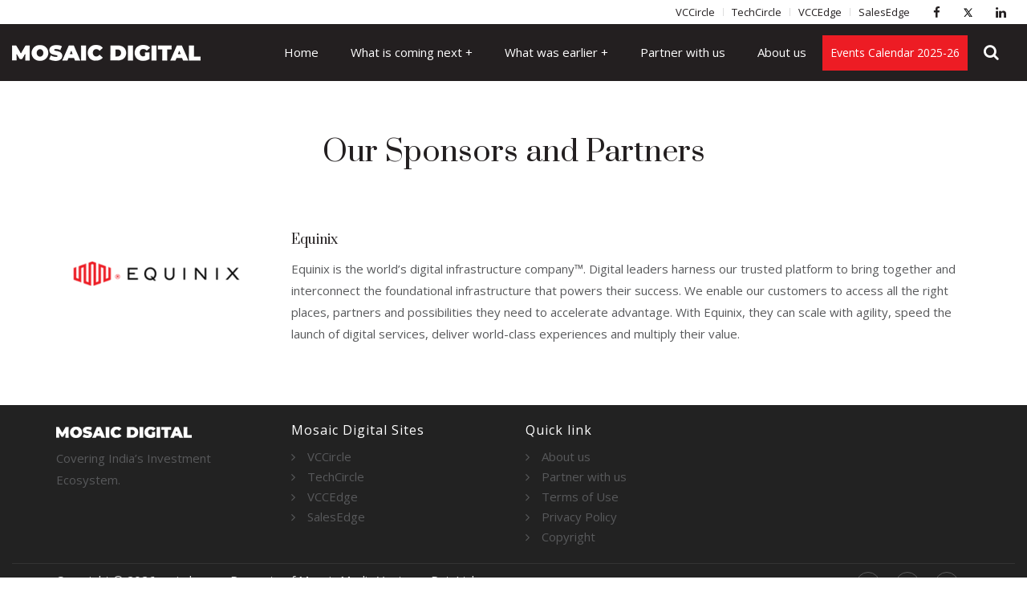

--- FILE ---
content_type: text/html; charset=UTF-8
request_url: https://events.mosaicdigital.com/sponsors/equinix
body_size: 5579
content:
<!DOCTYPE html>
<html lang="en">
<head>
    <meta charset="utf-8">
    <meta http-equiv="X-UA-Compatible" content="IE=edge">
    <meta name="viewport" content="width=device-width, initial-scale=1">
    <meta name="robots" content="index, follow, max-image-preview:large, max-snippet:-1, max-video-preview:-1">
    <link rel="icon" type="image/x-icon" href="https://events.mosaicdigital.com/images/favicon.ico">
    <title>Sponsors | Upcoming Events and Training | Mosaic Digital</title>
    <meta name="description" content="Stay updated on upcoming events and training sessions by Mosaic Digital. Join us for expert insights and networking opportunities." />
    <meta name="keywords" content="events, training, healthcare, finserv, vccircle, techcircle, vcceddge" />
    <meta name="viewport" content="width=device-width,initial-scale=1">
    <meta name="google-site-verification" content="SvymBodYnPYnD-0MLV1ROnA3zay7yxIv8zaY6lX1Klw" />
    
    <script src="https://events.mosaicdigital.com/js/jquery-1.11.3.min.js"></script>
    <script src="https://events.mosaicdigital.com/js/bootstrap.min.js"></script>
            <link itemprop="mainEntityOfPage" rel="canonical" href="https://events.mosaicdigital.com/sponsors">
     
    <link rel="stylesheet" href="https://events.mosaicdigital.com/css/bootstrap.min.css">
    <!-- load stylesheets -->  
    <link href="https://fonts.googleapis.com/css?family=Prata" rel="stylesheet">    
    <link rel="stylesheet" href="https://fonts.googleapis.com/css?family=Open+Sans:300,400,700">
    <!-- Google web font "Open Sans", https://fonts.google.com/ -->
    <link rel="stylesheet" href="https://events.mosaicdigital.com/font-awesome/css/font-awesome.min.css">
    <link rel="stylesheet" href="https://events.mosaicdigital.com/css/style.css?v=ets58e">
        
    <!-- Templatemo style -->
    <link rel="stylesheet" type="text/css" href="https://events.mosaicdigital.com/css/jquery.fancybox.min.css">
    <!-- Global site tag (gtag.js) - Google Analytics -->
            

        <!-- Google Tag Manager -->
        <script>(function(w,d,s,l,i){w[l]=w[l]||[];w[l].push({'gtm.start':
        new Date().getTime(),event:'gtm.js'});var f=d.getElementsByTagName(s)[0],
        j=d.createElement(s),dl=l!='dataLayer'?'&l='+l:'';j.async=true;j.src=
        'https://www.googletagmanager.com/gtm.js?id='+i+dl;f.parentNode.insertBefore(j,f);
        })(window,document,'script','dataLayer','GTM-KZWVMVR');</script>
        <!-- End Google Tag Manager -->

    
        <script async src="https://www.googletagmanager.com/gtag/js?id=G-S3R3LQ9CBR"></script>
        <script>
            window.dataLayer = window.dataLayer || [];
            function gtag(){dataLayer.push(arguments);}
            gtag('js', new Date());
            gtag('config', 'G-S3R3LQ9CBR');
        </script>
        <!-- Facebook Pixel Code -->
        <script>
         !function(f,b,e,v,n,t,s)
         {if(f.fbq)return;n=f.fbq=function(){n.callMethod?
         n.callMethod.apply(n,arguments):n.queue.push(arguments)};
         if(!f._fbq)f._fbq=n;n.push=n;n.loaded=!0;n.version='2.0';
         n.queue=[];t=b.createElement(e);t.async=!0;
         t.src=v;s=b.getElementsByTagName(e)[0];
         s.parentNode.insertBefore(t,s)}(window, document,'script',
         'https://connect.facebook.net/en_US/fbevents.js');
         fbq('init', '638420213311955');
         fbq('track', 'PageView');
        </script>
        <noscript><img height="1" width="1" style="display:none"
         src="https://www.facebook.com/tr?id=638420213311955&ev=PageView&noscript=1"
        /></noscript>
        <!-- End Facebook Pixel Code -->
    
<script>(window.BOOMR_mq=window.BOOMR_mq||[]).push(["addVar",{"rua.upush":"false","rua.cpush":"false","rua.upre":"false","rua.cpre":"false","rua.uprl":"false","rua.cprl":"false","rua.cprf":"false","rua.trans":"","rua.cook":"false","rua.ims":"false","rua.ufprl":"false","rua.cfprl":"false","rua.isuxp":"false","rua.texp":"norulematch","rua.ceh":"false","rua.ueh":"false","rua.ieh.st":"0"}]);</script>
                              <script>!function(e){var n="https://s.go-mpulse.net/boomerang/";if("False"=="True")e.BOOMR_config=e.BOOMR_config||{},e.BOOMR_config.PageParams=e.BOOMR_config.PageParams||{},e.BOOMR_config.PageParams.pci=!0,n="https://s2.go-mpulse.net/boomerang/";if(window.BOOMR_API_key="DPMBE-YL7TZ-5NXBM-H9MTA-ZYYVF",function(){function e(){if(!o){var e=document.createElement("script");e.id="boomr-scr-as",e.src=window.BOOMR.url,e.async=!0,i.parentNode.appendChild(e),o=!0}}function t(e){o=!0;var n,t,a,r,d=document,O=window;if(window.BOOMR.snippetMethod=e?"if":"i",t=function(e,n){var t=d.createElement("script");t.id=n||"boomr-if-as",t.src=window.BOOMR.url,BOOMR_lstart=(new Date).getTime(),e=e||d.body,e.appendChild(t)},!window.addEventListener&&window.attachEvent&&navigator.userAgent.match(/MSIE [67]\./))return window.BOOMR.snippetMethod="s",void t(i.parentNode,"boomr-async");a=document.createElement("IFRAME"),a.src="about:blank",a.title="",a.role="presentation",a.loading="eager",r=(a.frameElement||a).style,r.width=0,r.height=0,r.border=0,r.display="none",i.parentNode.appendChild(a);try{O=a.contentWindow,d=O.document.open()}catch(_){n=document.domain,a.src="javascript:var d=document.open();d.domain='"+n+"';void(0);",O=a.contentWindow,d=O.document.open()}if(n)d._boomrl=function(){this.domain=n,t()},d.write("<bo"+"dy onload='document._boomrl();'>");else if(O._boomrl=function(){t()},O.addEventListener)O.addEventListener("load",O._boomrl,!1);else if(O.attachEvent)O.attachEvent("onload",O._boomrl);d.close()}function a(e){window.BOOMR_onload=e&&e.timeStamp||(new Date).getTime()}if(!window.BOOMR||!window.BOOMR.version&&!window.BOOMR.snippetExecuted){window.BOOMR=window.BOOMR||{},window.BOOMR.snippetStart=(new Date).getTime(),window.BOOMR.snippetExecuted=!0,window.BOOMR.snippetVersion=12,window.BOOMR.url=n+"DPMBE-YL7TZ-5NXBM-H9MTA-ZYYVF";var i=document.currentScript||document.getElementsByTagName("script")[0],o=!1,r=document.createElement("link");if(r.relList&&"function"==typeof r.relList.supports&&r.relList.supports("preload")&&"as"in r)window.BOOMR.snippetMethod="p",r.href=window.BOOMR.url,r.rel="preload",r.as="script",r.addEventListener("load",e),r.addEventListener("error",function(){t(!0)}),setTimeout(function(){if(!o)t(!0)},3e3),BOOMR_lstart=(new Date).getTime(),i.parentNode.appendChild(r);else t(!1);if(window.addEventListener)window.addEventListener("load",a,!1);else if(window.attachEvent)window.attachEvent("onload",a)}}(),"".length>0)if(e&&"performance"in e&&e.performance&&"function"==typeof e.performance.setResourceTimingBufferSize)e.performance.setResourceTimingBufferSize();!function(){if(BOOMR=e.BOOMR||{},BOOMR.plugins=BOOMR.plugins||{},!BOOMR.plugins.AK){var n=""=="true"?1:0,t="",a="clpp4sax3siau2lmpfsq-f-5310184bf-clientnsv4-s.akamaihd.net",i="false"=="true"?2:1,o={"ak.v":"39","ak.cp":"1886923","ak.ai":parseInt("1262244",10),"ak.ol":"0","ak.cr":8,"ak.ipv":4,"ak.proto":"h2","ak.rid":"5c5eca38","ak.r":50796,"ak.a2":n,"ak.m":"dscr","ak.n":"ff","ak.bpcip":"18.222.254.0","ak.cport":56944,"ak.gh":"23.209.83.202","ak.quicv":"","ak.tlsv":"tls1.3","ak.0rtt":"","ak.0rtt.ed":"","ak.csrc":"-","ak.acc":"","ak.t":"1768716645","ak.ak":"hOBiQwZUYzCg5VSAfCLimQ==8xspVWvQRXb7sAvDrmUYvC1o5CZ3GU2YiqELcl3CFloqnt6WvJ6noS962Mtmy0GXhDgNeLw5UY9iPuGWG3McCx0izeCmhNwE6TXFkIWO+yGPsGTY/FplAUEyrflFPDxlF3RmdaklmiohDmcVIyJtgx3PD5ihSQmucnkjOvccB/Rc/W3m50TzBs0cEcMneyCsni+tW4HuvODKG3iMAqmaQLvf+QrPgKkyB3WR2YluRUUCdd5b/qRwZB+6pdFBfmlZPM9Jgc6CgPJsCrKAIWFWzTNXFQ9w9CvsPLeVmzD6v0Ndc6V+ylDf4pKH/U01jabKwm+RQVmaKnPbmHKgiooxBfPT+5Uf65ZGT6zA5hq8ff6v0RD+SN/Xt34qxgUbVwxDrV/sToZ9AjTXbF3TPARZmnnL8tSp2/i1lOGLyIJk9Bg=","ak.pv":"1","ak.dpoabenc":"","ak.tf":i};if(""!==t)o["ak.ruds"]=t;var r={i:!1,av:function(n){var t="http.initiator";if(n&&(!n[t]||"spa_hard"===n[t]))o["ak.feo"]=void 0!==e.aFeoApplied?1:0,BOOMR.addVar(o)},rv:function(){var e=["ak.bpcip","ak.cport","ak.cr","ak.csrc","ak.gh","ak.ipv","ak.m","ak.n","ak.ol","ak.proto","ak.quicv","ak.tlsv","ak.0rtt","ak.0rtt.ed","ak.r","ak.acc","ak.t","ak.tf"];BOOMR.removeVar(e)}};BOOMR.plugins.AK={akVars:o,akDNSPreFetchDomain:a,init:function(){if(!r.i){var e=BOOMR.subscribe;e("before_beacon",r.av,null,null),e("onbeacon",r.rv,null,null),r.i=!0}return this},is_complete:function(){return!0}}}}()}(window);</script></head>
<body class="program program-0  ">	
    
    
<!-- Google Tag Manager (noscript) -->
<noscript><iframe src="https://www.googletagmanager.com/ns.html?id=GTM-KZWVMVR"
height="0" width="0" style="display:none;visibility:hidden"></iframe></noscript>
<!-- End Google Tag Manager (noscript) -->
    
    <a id="vccevents"></a> <a id="vcctraining"></a>
         
    <div class="top-menu navbar-fixed-top">
        <div class="row">
            <div class="col-md-12">
                <div class="social-icons hidden-xs pull-right ">
                    <a href="https://www.facebook.com/MosaicDigitalIN" class="social-icon" title="Facebook" target="_blank"><i class="fa fa-facebook"></i></a> 
                    <a href="https://twitter.com/MosaicDigitalIN" class="social-icon" title="Twitter" target="_blank"><i><svg xmlns="http://www.w3.org/2000/svg" x="9px" y="7px" width="15" height="19" viewBox="2 0 30 12"><path d="M26.37,26l-8.795-12.822l0.015,0.012L25.52,4h-2.65l-6.46,7.48L11.28,4H4.33l8.211,11.971L12.54,15.97L3.88,26h2.65 l7.182-8.322L19.42,26H26.37z M10.23,6l12.34,18h-2.1L8.12,6H10.23z"></path></svg></i></a> 
                    <a href="https://www.linkedin.com/company/mosaicdigital" class="social-icon" title="Linkedin" target="_blank"><i class="fa fa-linkedin"></i></a>
                </div>
                <ul class="navbar-nav nav pull-right">
                    <li><a class="borderrt1px" href="https://www.vccircle.com" target="_blank">VCCircle </a></li>
                    <li><a class="borderrt1px" href="https://www.techcircle.in" target="_blank">TechCircle </a></li>
                    <li><a class="borderrt1px" href="https://www.vccedge.com" target="_blank">VCCEdge </a></li>
                    <li><a href="https://www.salesedge.tech" target="_blank">SalesEdge</a></li>
                </ul>
            </div>
        </div>       
    </div>
        
        <nav class="navbar navbar-default navbar-fixed-top">
    <div class="col-xs-12">
        <div class="navbar-header">
            <button type="button" class="navbar-toggle collapsed" data-toggle="collapse" data-target="#navbar" aria-expanded="false" aria-controls="navbar"> 
                <span class="sr-only">Toggle navigation</span> 
                <span class="icon-bar"></span> 
                <span class="icon-bar"></span> 
                <span class="icon-bar"></span> 
            </button>
            <a class="navbar-brand" href="https://events.mosaicdigital.com/"><img class="img-responsive" src="https://events.mosaicdigital.com/images/logo-white.png" alt="Home" /></a>
        </div>
        <div id="navbar" class="navbar-collapse collapse">
                            <ul class="nav navbar-nav pull-right">
                                            <li >
                            <a href="https://events.mosaicdigital.com" target="_self">Home </a>
                                                    </li>

                                            <li class="dropdown">
                            <a href="#" target="_self">What is coming next <span class="plus-icon"></span></a>
                            <ul class="dropdown-content"><li><a href="https://events.mosaicdigital.com/upcoming-events" target="_self">Upcoming Events</a></li><li><a href="https://events.mosaicdigital.com/upcoming-trainings" target="_self">Upcoming Trainings</a></li></ul>                        </li>

                                            <li class="dropdown">
                            <a href="#" target="_self">What was earlier <span class="plus-icon"></span></a>
                            <ul class="dropdown-content"><li><a href="https://events.mosaicdigital.com/past-events" target="_self">Past Events</a></li><li><a href="https://events.mosaicdigital.com/past-trainings" target="_self">Past Trainings</a></li></ul>                        </li>

                                            <li >
                            <a href="https://events.mosaicdigital.com/partner-with-us" target="_self">Partner with us </a>
                                                    </li>

                                            <li >
                            <a href="https://www.mosaicdigital.com/#about" target="_blank">About us </a>
                                                    </li>

                                        <li>
                                            <a href="#" data-toggle="modal" class="btn btn-default banner-reg-link nav-dwn-evnt" data-target="#download_agenda_cal_popup">Events Calendar 2025-26</a>
                                            </li>
                    <li class="dropdown"> <a href="#" class="nav-link dropdown-toggle" id="dropdown1" data-toggle="dropdown" area-expanded="true"><i class="fa fa-search"></i> </a>
                        <ul id="search" class="dropdown-menu" area-labelledby="dropdown1">
                            <li>
                                <form class="searchform" id="srch_frm" action="https://events.mosaicdigital.com/program/search_keyword" method="post">
                                    <input class="form-control" placeholder="Search..." name="search_keyword" id="search_keyword" type="text" >
                                </form>
                            </li>
                        </ul>
                    </li>
                </ul>
                    </div>
    </div>
    <!--/.nav-collapse -->        
    </nav>
        <section class="main">
        <div class="page-content">
            <div class="container">
                <div class="page-title white-bg">
                    <div class="section-title">
                        <h1 class=" text-center">Our Sponsors and Partners</h1>
                    </div>
                </div>
                <div class="row">
                                                <div class="post-list-aside p-top-30 clearfix">
                                <div class="post-single">
                                    <div class="col-md-3">
                                        <div class="post-img"> <img src="https://eassets.mosaicdigital.com/uploads/2023/03/250x250-Equinixlogo.png" alt=""  class="img-responsive"> </div>
                                    </div>
                                    <div class="col-md-9" id="tuscan">
                                        <div>
                                            <p> <span class="h5 m-top-0">Equinix</span></p>
                                            <dl class="toggle">
                                                <p>Equinix is the world&rsquo;s digital infrastructure company&trade;. Digital leaders harness our trusted platform to bring together and interconnect the foundational infrastructure that powers their success. We enable our customers to access all the right places, partners and possibilities they need to accelerate advantage. With Equinix, they can scale with agility, speed the launch of digital services, deliver world-class experiences and multiply their value.</p>
                                            </dl>
                                            <!-- toggle time line end-->
                                        </div>
                                    </div>
                                </div>
                            </div>
                                                                            
                    <!--pagination-->
                                        <!--pagination-->
                </div>
            </div>
        </div>
    </section><section class="footer">
        <footer id="footer" class="dark container-fluid">
            <div class="container">
                <div class="primary-footer">
                    <div class="row">
                        <div class="col-md-3"> <a href="https://events.mosaicdigital.com/" class="footer-logo"> <img class="retina" src="https://events.mosaicdigital.com/images/logo-dark.png" alt="Logo" /> </a>
                            <p>Covering India’s Investment Ecosystem. </p>
                        </div>
                                                    <div class="col-md-3">
                                <h5>Mosaic Digital Sites</h5>
                                <ul class="f-list">
                                    <li><a href="https://www.vccircle.com" target="_blank">VCCircle</a></li><li><a href="https://www.techcircle.in" target="_blank">TechCircle</a></li><li><a href="https://www.vccedge.com" target="_blank">VCCEdge</a></li><li><a href="https://www.salesedge.tech/" target="_blank">SalesEdge</a></li>
                                </ul>
                            </div>
                                                    <div class="col-md-3">
                                <h5>Quick link</h5>
                                <ul class="f-list">
                                    <li><a href="https://www.mosaicdigital.com/#about" target="_blank">About us</a></li><li><a href="https://events.mosaicdigital.com/partner-with-us" target="_blank">Partner with us</a></li><li><a href="https://www.vccircle.com/terms-of-use/" target="_blank">Terms of Use</a></li><li><a href="https://www.vccircle.com/terms-of-use/#privacy-policy" target="_blank">Privacy Policy</a></li><li><a href="https://www.vccircle.com/terms-of-use/#copyright" target="_blank">Copyright</a></li>                                </ul>
                            </div>
                                            </div>
                </div>
            </div>
            <div class="secondary-footer">
                <div class="container">
                    <div class="row">
                        <div class="col-md-6"> <span class="m-top-10 light-txt">Copyright &copy; 2026 vccircle.com. Property of Mosaic Media Ventures Pvt. Ltd.</span> </div>
                        <div class="col-md-6">
                            <div class="social-link circle pull-right"> 
                                <a href="https://www.facebook.com/MosaicDigitalIN" target="_blank"><i class="fa fa-facebook"></i></a> 
                                <a href="https://twitter.com/MosaicDigitalIN" target="_blank"><i><svg xmlns="http://www.w3.org/2000/svg" x="9px" y="7px" width="15" height="19" viewBox="2 0 30 15"><path d="M26.37,26l-8.795-12.822l0.015,0.012L25.52,4h-2.65l-6.46,7.48L11.28,4H4.33l8.211,11.971L12.54,15.97L3.88,26h2.65 l7.182-8.322L19.42,26H26.37z M10.23,6l12.34,18h-2.1L8.12,6H10.23z" style="fill: #ffffff;"></path></svg></i></a> 
                                <a href="https://www.linkedin.com/company/mosaicdigital" target="_blank"><i class="fa fa-linkedin"></i></a> 
                            </div>
                        </div>
                    </div>
                </div>
            </div>
        </footer>
    </section>
    <div class="modal fade product_view" id="download_agenda_cal_popup">
    <div class="modal-dialog">
        <div class="modal-content">
            <div class="modal-header text-center">
                <span class="frm-txt">Fill details to Events Calendar 2025-26</span>
                <a href="#" data-dismiss="modal" class="class pull-right close_popup">X</a>

            </div>
            <div class="panel-body">
                <form action="https://events.mosaicdigital.com/page/save_message_details" id="download_calendar_file" name="download_calendar_file" class="request-validation" method="post" accept-charset="utf-8">
                                                                                                     <input type="hidden" name="csrf_test_name" value="3b0968751720cd0d06ce89dddfd6ac5a" />
                
                <input type="hidden" name="form_type" id="cal_form_type" value="UPCOMINGEVENT_DOWNLOADCAL">
                <input type="hidden" name="cal_document" id="cal_document" value="https://eassets.mosaicdigital.com/uploads/2025/08/EventCalendarn.pdf">
                <input type="hidden" name="subprog_id" id="cal_subprogramid" value="">
                <input type="hidden" name="subprog_name" id="cal_subprogram_name" value="Download Calendar">
                <div class="form-group">
                    <input id="cal_first_name" maxlength="55" name="cal_first_name" class="form-control" placeholder="Name *" autocomplete="off" type="text">
                </div>
                <div class="form-group">
                    <input id="cal_email" maxlength="55" name="cal_email" class="form-control" placeholder="Email *" autocomplete="off" type="text">
                </div>
                <div class="form-group">
                    <input id="cal_phone" maxlength="12" name="cal_phone" class="form-control" placeholder="Phone *" autocomplete="off" type="text">
                </div>
                <div class="form-group">
                    <input id="cal_designation" maxlength="55" name="cal_designation" class="form-control" placeholder="Designation *" autocomplete="off" type="text">
                </div>
                <div class="form-group">
                    <input id="cal_company" maxlength="55" name="cal_company" class="form-control" placeholder="Company *" autocomplete="off" type="text">
                </div>
                <div class="form-group">
                    <button class="btn btn-default download_agenda_file" type="submit">Submit </button>
                    <div class="mtp15" id="download_cal_file_msg"></div>
                </div>
                
                </form>            </div>
        </div>
    </div>
</div>  
</body>
</html>

--- FILE ---
content_type: text/css
request_url: https://events.mosaicdigital.com/css/style.css?v=ets58e
body_size: 9754
content:
body {
	font-family: 'Open Sans', Arial, sans-serif;
	font-size: 15px;
	font-weight: 400;
	overflow-x: hidden;
	color: #58595b
}

a {
	color: #231f20
}

ul .circle {
	list-style-type: disc !important
}

iframe {
	width: 100%;
	border: none
}

.no-float {
	float: none !important
}

.w-auto {
	width: auto !important
}

a:hover {
	text-decoration: none
}

.label-control {
	letter-spacing: .1em;
	text-transform: uppercase;
	margin: 0 5px 5px 0;
	line-height: 20px;
	display: block
}

.readmore {
	color: #231f20;
	padding: 5px 30px;
	font-size: 15px;
	display: inline-block
}

.dark-txt {
	color: #231f20
}

.light-txt {
	color: #ddd
}

li {
	list-style: none
}

a:focus,
a:hover {
	color: #ed1c24;
	outline: none;
	text-decoration: none
}

ul {
	padding: 0;
	margin: 0
}

.no-padding {
	padding: 0 !important
}

.no-margin {
	margin: 0 !important
}

.float-none {
	float: none !important
}

.text-center {
	text-align: center
}

.gray-bg {
	background-color: #efefef;
	display: inline-block
}

.darkgray-bg {
	background-color: #f5f5f5
}

.btn-white {
	color: #231f20;
	background-color: #fff;
	border-radius: 0;
	padding: 10px 20px;
	margin-right: 10px
}

.btn-white:hover {
	color: #fff;
	text-decoration: none;
	background-color: #000;
	border-color: #fff
}

p {
	line-height: 1.8em
}

.cursor {
	cursor: pointer
}

.red {
	color: #ed1c24
}

.btImage {
	display: block
}

small {
	font-size: 60%
}

.m-top-0 {
	margin-top: 0 !important
}

.m-top-10 {
	margin-top: 10px !important
}

.m-bot-0 {
	margin-bottom: 0 !important
}

.padding-t20-b20 {
	padding: 20px 0 !important
}

.padding-5 {
	padding: 5px
}

.padding-t10-b10 {
	padding: 10px 0 !important
}

.p-top-70 {
	padding-top: 70px
}

.p-top-30 {
	padding-top: 30px
}

.p-bot-10 {
	padding-bottom: 10px
}

.p-top-10 {
	padding-top: 10px
}

.p-bot-20 {
	padding-bottom: 20px
}

.white-color {
	color: #fff
}

.gray-color {
	color: #666
}

.white-bg {
	background-color: #fff !important;
	color: #231f20 !important
}

.white-bg-twitter {
	background-color: #fff !important;
	color: #231f20 !important
}

.m-left-10 {
	margin-left: 10px
}

.m-left-15 {
	margin-left: 15px
}

.btn {
	padding: 11px 40px;
	border: none;
	border-radius: 0
}

.btn-default {
	background-color: #ed1c24;
	color: #fff
}

.btn-success {
	background-color: #fff;
	border: none;
	color: #231f20
}

p:last-child {
	margin-bottom: 0
}

.mtb15 {
	margin-bottom: 15px
}

.mtp20 {
	margin-top: 20px
}

.mtp25 {
	margin-top: 25px
}

.mtp30 {
	margin-top: 30px
}

.mtp15 {
	margin-top: 15px
}

.img-circle {
	border-radius: 100%;
	overflow: hidden;
}

.img-circle img {
	width: 150px;
	height: 150px;
	border-radius: 100%
}

.border1px {
	border: 1px solid #ddd
}

.borderrt1px {
	border-right: 1px solid #ddd
}

.borderlt1px {
	border-left: 1px solid #ddd
}

.borderbt1px {
	border-bottom: 1px solid #ddd
}

.affix-top {
	opacity: 0;
	position: fixed;
	top: 111px !important;
	border-top: 1px solid #fff
}

.affix {
	top: 111px;
	width: 100%;
	z-index: 2;
	opacity: 1
}

select::-ms-expand {
	display: none
}

.panel {
	border: none;
	background-color: transparent
}

.panel-heading {
	border-radius: 0
}

.page-header .btn-group .btn {
	margin: 5px 0
}

.top-menu {
	background-color: #fff;
	z-index: 10000
}

.top-menu .social-icons {
	margin: 0 10px
}

.top-menu .social-icons .social-icon {
	display: inline-block;
	line-height: 30px;
	min-width: 36px;
	text-align: center;
	padding-right: 10px;
	color: #231f20;
	margin: 0;
	transition: all .4s
}

.top-menu .social-icons .social-icon:hover {
	color: #ed1c24 !important;
}

.top-menu .navbar-nav {
	margin-left: 20px
}

.top-menu .navbar-nav>li {
	padding: 10px 0
}

.top-menu .navbar-nav>li>a {
	padding: 0 10px;
	color: #231f20;
	font-size: 13px;
	line-height: 10px;
	font-weight: 400
}

.top-menu .navbar-nav>li>a:hover {
	color: #ed1c24 !important;
	background: none
}

.navbar-nav>li>a {
	padding-top: 25px;
	padding-bottom: 25px;
	text-transform: none
}

.navbar-nav>li>a .fa {
	font-size: 20px
}

.navbar-nav .dropdown .plus-icon::before {
	content: '\002B'
}

.navbar-nav .dropdown-content {
	display: none;
	left: 0;
	margin-top: 0;
	position: absolute;
	background-color: #f1f1f1;
	min-width: 290px;
	z-index: 1
}

#search {
	right: 0;
	left: auto;
	background: none !important;
	top: 66px;
	border: none;
	width: 215px;
	box-shadow: none
}

.dropdown-content a {
	padding: 12px 16px;
	text-decoration: none;
	display: block;
	font-size: 14px;
	border-top: 1px solid #666
}

.navbar-default .navbar-nav>.dropdown:hover>a {
	background: #f1f1f1;
	color: #ed1c24
}

.dropdown-content a:hover {
	color: #ed1c24
}

.dropdown:hover .dropdown-content {
	display: block
}

.navbar-default .navbar-nav>.dropdown>a:hover {
	background-color: #f1f1f1
}

.navbar-default .navbar-nav>li>a:hover {
	color: #ed1c24
}

.navbar-default .navbar-nav>.active>a {
	color: #ed1c24
}

.navbar-default {
	border: none
}

.navbar {
	margin-top: 30px;
	margin-bottom: -1px;
	border-radius: 0
}

.nav>li>a {
	padding-right: 20px;
	padding-left: 20px
}

.sponser-wrp {
	border-bottom: 15px solid #eee;
	padding: 0 45px 0 30px
}

.sponser-wrp .carousel-control {
	color: #666;
	top: 15px;
	width: 0;
	font-size: 40px;
	background-image: none;
	text-shadow: none;
	opacity: 1
}

.sponser-logo-wrp {
	margin-top: 30px
}

#sponsors .line {
	height: 1px;
	width: 100%;
	background-color: #ebebeb;
	position: relative;
	margin-top: 15px
}

#sponsors .arrow_box.bg-wt {
	background-color: #fff;
	color: inherit;
	padding-left: 0
}

#sponsors .arrow_box {
	position: absolute;
	background: #3e51b5;
	background-color: #3e51b5;
	background-color: #3e51b5;
	min-height: 30px;
	line-height: 30px;
	padding: 0 15px;
	padding-left: 15px;
	padding-left: 15px;
	display: inline-block;
	font-size: 1.066em;
	color: #fff;
	z-index: 1;
	top: -14px
}

#sponsors .sponser-item {
	border: 0 solid #ebebeb;
	text-align: center;
	margin-top: 5px;
	margin-bottom: 5px;
	transition: all .3s;
	display: inline-block;
	vertical-align: top;
	width: 100%;
	position: relative;
	cursor: pointer
}

.sponser-wrp img {
	padding: 10px;
	display: inline-block
}

.sponser-wrp div.devider {
	float: left;
	height: 100px;
	text-align: center
}

.sponser-wrp .logo-wrp {
	border-right: 1px solid #ddd;
	width: 16.666667%
}

.sponser-wrp .logo-wrp h5 {
	margin-bottom: 0;
	font-family: inherit
}

.overview-container {
	padding: 30px 0 0
}

.payment.section-title {
	margin-top: 50px
}

.section-title small {
	text-transform: none;
	font-size: 50%
}

.section-title {
	padding: 0 20px
}

.section-title p {
	font-size: 17px
}

.section-title h2 {
	margin-bottom: 30px;
	margin-top: 0
}

.page-content {
	display: inline-block;
	width: 100%;
	padding: 55px 0
}

#sevents .carousel-control {
	top: 20%
}

.banner {
	background-color: #231f20;
	position: relative;
	overflow-x: hidden;
	overflow-y: auto
}

.banner .carousel-indicators .active {
	background-color: #fff;
	border: none
}

.banner .carousel-inner img {
	width: 100%;
	max-height: 500px
}

.banner .carousel-control {
	position: absolute;
	width: 70px;
	height: 70px;
	top: 50%;
	margin-top: -35px;
	line-height: 70px;
	border-radius: 50%;
	background: #1b1b1b;
	border: 0;
	opacity: .5;
	text-shadow: none;
	z-index: 5;
	color: #fff;
	-webkit-transition: all .2s ease-in-out 0;
	-o-transition: all .2s ease-in-out 0;
	transition: all .2s ease-in-out 0
}

.banner .carousel-control:hover {
	background-color: #000;
	opacity: .7
}

.banner .carousel-control.left {
	margin-left: 1.5em
}

.banner .carousel-control .icon-prev::before {
	margin-left: -15px;
	font-size: 44px;
	line-height: 17px
}

.banner .carousel-control .icon-next::before {
	margin-right: -15px;
	font-size: 44px;
	line-height: 17px
}

.banner .carousel-control.right {
	margin-right: 1.5em
}

.banner .carousel-headlines h5,
.sticky-banner .carousel-headlines h6 {
	font-family: 'Open Sans', Arial, sans-serif;
	margin-top: 10px
}

.sticky-banner .header-text .carousel-headlines h6 {
	position: relative;
	float: left;
	display: flex;
	height: 86px;
	background: #ec1c24;
	margin-right: 14px;
	padding: 10px;
	text-align: center;
	left: -14px;
	top: -21px;
	width: 82px;
	color: #fff;
	align-items: center
}

.sticky-banner .header-text .carousel-headlines h6 dt {
	font-weight: 400;
	color: #fff
}

.sticky-banner .header-text .carousel-headlines .vccircle-overhead,
.sticky-banner .header-text .carousel-headlines .techcircle-overhead {
	padding: 2px 10px;
	font-size: 11px;
	margin: 0 0 3px;
	text-transform: uppercase
}

.banner .carousel-headlines h1 {
	font-size: 27px;
	margin-bottom: 5px;
	margin-top: 5px;
	line-height: 35px
}

.banner .carousel-headlines h4 {
	font-family: 'Open Sans';
	margin-top: 0;
	font-size: 19px
}

.banner .carousel-headlines h1 a:hover {
	text-decoration: none
}

.sticky-banner {
	background-color: #333;
	padding: 5px 0;
	border-top: 1px solid #444;
	position: fixed;
	height: 81px
}

.sticky-banner.affix {
	top: 101px !important
}

.sticky-banner .btn {
	padding: 7px 15px;
	margin-top: 10px;
	float: right
}

.sticky-banner h3 {
	margin: 0 84px 0 0;
	font-family: 'Open Sans';
	font-size: 19px
}

.sticky-banner h4 {
	font-size: 13px;
	font-family: 'Open Sans';
	margin-top: 0;
	margin-bottom: 0;
	padding: 0;
	color: #ccc
}

.sticky-banner h6 {
	margin-bottom: 0;
	margin-top: 0
}

.carousel-headlines h5 {
	letter-spacing: 1px;
	margin: 5px 10px 5px 0
}

.carousel .header-text {
	position: absolute;
	top: 25%;
	left: 8%;
	right: auto;
	width: 86.4%;
	color: #fff
}

.carousel .header-text h2 {
	font-weight: 700;
	text-transform: uppercase
}

#side {
	background-color: #fff
}

.tm-sidebar.sticky {
	position: fixed;
	min-width: 19.99999999%;
	max-width: 19.99999999%;
	top: 175px
}

.tm-button:hover,
.tm-button.active {
	color: #ed1c24 !important;
	text-decoration: none
}

.tm-main-nav-ul {
	list-style: none;
	padding-top: 40px;
	max-height: 300px;
	overflow: hidden
}

.tm-main-nav-ul:hover {
	overflow: auto;
}

.tm-main-nav-ul li {
	padding: 0 10px 0 0;
	display: block
}

.tm-main-nav-ul li a {
	color: #777;
	line-height: 33px;
	text-decoration: none
}

.tm-main-nav-ul li a i {
	margin-right: 10px
}

#testimonial .carousel-indicators {
	bottom: -40px
}

#testimonial .carousel-indicators li {
	background-color: #a7a9ac;
	border: none
}

#testimonial .overview {
	font-family: 'Prata', serif
}

#testimonial .carousel-indicators .active {
	background-color: #58595b
}

#getintouch .form-group:last-child {
	margin-bottom: 0
}

#getintouch #comment.form-control {
	height: 88px
}

#market-trends .panel-default>.panel-heading,
#partnerwithevent .panel-default>.panel-heading {
	color: #444;
	background-color: #eee;
	border-color: #e4e5e7;
	padding: 0;
	-webkit-user-select: none;
	-moz-user-select: none;
	-ms-user-select: none;
	user-select: none
}

#market-trends .panel-default>.panel-heading a,
#partnerwithevent .panel-default>.panel-heading a {
	display: block;
	padding: 10px 15px
}

#market-trends .panel-default>.panel-heading a:hover,
#partnerwithevent .panel-default>.panel-heading a:hover {
	text-decoration: none
}

#market-trends .panel-default>.panel-heading h4,
#partnerwithevent .panel-default>.panel-heading h4 {
	font-family: inherit;
	font-size: 15px
}

#market-trends .panel .panel-body,
#partnerwithevent .panel .panel-body {
	font-size: 14px
}

#market-trends .panel-default>.panel-heading a:after,
#partnerwithevent .panel-default>.panel-heading a:after,
.add-calendar .panel-default>.panel-heading a:after {
	float: right
}

#market-trends .panel-default>.panel-heading a[aria-expanded="true"],
#partnerwithevent .panel-default>.panel-heading a[aria-expanded="true"] {
	background-color: #222;
	color: #fff;
	text-decoration: none
}

#market-trends .edge-logo {
	float: right;
	width: 100px
}

#market-trends .panel-default>.panel-heading a[aria-expanded="true"]:after,
.add-calendar .panel-default>.panel-heading a[aria-expanded="true"]:after,
#partnerwithevent .panel-default>.panel-heading a[aria-expanded="true"]:after {
	content: "\2212"
}

#market-trends .panel-default>.panel-heading a[aria-expanded="false"]:after,
#partnerwithevent .panel-default>.panel-heading a[aria-expanded="false"]:after,
.add-calendar .panel-default>.panel-heading a[aria-expanded="false"]:after {
	content: "\002b"
}

#market-trends .egde-logo {
	margin: auto;
	width: 80%
}

.enquiry-register .btn {
	padding: 10px
}

.enquiry-register .form-control {
	width: 97%
}

.speaker-image {
	position: relative;
	overflow: hidden;
	background-color: #f0efef;
	text-align: center;
	width: 150px;
	height: 150px
}

.speaker-image img {
	min-width: 160px;
	min-height: 160px;
	display: inline-block
}

.speaker .speaker-title {
	text-align: center;
	margin: 0 20px;
	min-height: 150px
}

.speaker .speaker-title span {
	font-size: 14px
}

#speakertab2 .speaker .speaker-image {
	width: 100%;
	height: auto
}

#speakertab2 .speaker .speaker-title,
#speakertab1 .speaker .speaker-title {
	min-height: auto
}

.clients {
	overflow: hidden;
	margin: 0;
	padding: 0;
	list-style: none
}

.clients li::after,
.clients li::before {
	position: absolute;
	content: ""
}

.clients li {
	width: 16.66%;
	position: relative;
	float: left;
	padding: 20px 0;
	text-align: center;
	min-height: 140px;
	display: flex;
	align-items: center
}

.clients li a,
.clients li img {
	display: block;
	width: 75%;
	margin-right: auto;
	margin-left: auto
}

.clients a img {
	-webkit-transition: all .3s ease-in-out;
	transition: all .3s ease-in-out
}

.clients a:hover img {
	-webkit-transform: scale(1.3);
	-ms-transform: scale(1.3);
	transform: scale(1.3)
}

.clients li::before {
	top: 0;
	right: -2px;
	height: 100%;
	border-right: 1px solid #ddd
}

.clients li:after {
	top: auto;
	right: 0;
	bottom: -1px;
	width: 100%;
	height: 0;
	border-bottom: 1px solid #ddd
}

#news .video .entry-title {
	margin-top: 5px
}

#news .post-content {
	margin-bottom: 25px
}

#news .post-content .entry-title a {
	color: #231f20
}

#news .post-content .list-inline {
	margin: 10px 0 0;
	color: #e94b4c
}

.upcoming-events {
	overflow: hidden
}

.upcoming-container .nav-tabs>li.active>a,
.agenda-container .nav-tabs>li.active>a:focus,
.agenda-container .nav-tabs>li.active>a:hover {
	background-color: #231f20;
	border: 1px solid #231f20;
	color: #fff
}

.upcoming-container .nav>li>a:hover {
	background-color: #231f20;
	color: #fff
}

.upcoming-container .nav-tabs {
	margin: auto;
	border-bottom: none;
	display: inline-block;
	text-align: center
}

.upcoming-container .nav-tabs>li {
	width: 250px
}

.upcoming-container .nav-tabs>li>a {
	margin-right: 10px;
	color: #231f20;
	border: 1px solid #231f20;
	border-radius: 0
}

.event-content .event {
	padding: 10px 15px;
	min-height: 233px;
	background-color: #f0efef;
	cursor: pointer
}

.event-content .event p {
	line-height: 20px;
	color: #58595b
}

.event-content .event h5 {
	margin-top: 5px;
	margin-bottom: 0
}

.event-content .event .vccircle-overhead,
.vccircle-overhead {
	background: #000;
	display: inline-block;
	color: #fff;
	padding: 3px 10px;
	font-size: 13px;
	margin: 5px 0;
	text-transform: uppercase
}

.event-content .event .techcircle-overhead,
.techcircle-overhead {
	background: #f60;
	display: inline-block;
	color: #fff;
	padding: 3px 10px;
	font-size: 13px;
	margin: 5px 0;
	text-transform: uppercase
}

.event-content .event .readmore:hover {
	color: #231f20
}

.event-content {
	padding-top: 0;
	overflow: hidden
}

.event-content .event-img {
	position: relative;
	width: 100%;
	overflow: hidden;
	background-color: #e9e9e9;
	text-align: center
}

.tribe-events-event-image figure {
	margin: 0
}

.event-content .event-img .image {
	display: inline-block;
	height: auto
}

.event-content .event-info {
	overflow: hidden;
	border-left: 1px solid #231f20;
	padding-left: 15px
}

address {
	margin-bottom: 0
}

address p {
	line-height: normal;
	font-size: 14px
}

address a {
	color: #231f20
}

.event .event-date {
	float: left;
	padding: 5px 0 20px;
	text-align: left;
	margin-right: 15px;
	color: #231f20;
	font-size: 12px;
	text-align: center
}

.event .event-date span {
	display: block;
	line-height: .8em;
	font-size: 37px;
	padding-top: 10px;
	font-family: 'Prata', serif
}

.tm-body {
	margin-top: 0;
	position: relative;
	overflow-x: hidden;
	overflow-y: auto
}

.page-body {
	margin-left: 15px;
	padding: 0 15px;
	background-color: #fff
}

.page-body ul li {
	list-style: inherit;
	margin-left: 20px
}

.page-body hr {
	border-top: 15px solid #eee;
	margin: 60px -15px 0
}

.navbar-default {
	background-color: #231f20 !important
}

.navbar-brand {
	padding: 26px 15px 25px 0;
	display: inline-table
}

.navbar-default .navbar-nav>.active>a,
.navbar-default .navbar-nav>.active>a:focus {
	background: none;
	color: #ed1c24
}

#subscribe {
	background-color: #222
}

.subscribe-box {
	display: inline-block;
	width: 100%;
	padding: 40px
}

.subscribe-form {
	width: 55%
}

.subscribe-info,
.subscribe-form {
	float: left
}

.subscribe-info {
	width: 45%;
	padding-right: 30px
}

.subscribe-form input {
	width: 70% !important;
	border: none;
	background: #fff;
	box-shadow: none
}

.tm-footer {
	padding-top: 20px;
	padding-bottom: 20px;
	background-color: #231f20
}

.tm-footer .text-xs-center {
	text-align: center
}

.flex-box {
	display: flex;
	flex-wrap: wrap
}

.tab-content .flex-item {
	padding: 15px 20px
}

.tab-content .flex-item:first-child {
	width: 190px;
	text-align: right;
	font-weight: 400
}

.tab-content .flex-item+.flex-item {
	flex: 1;
	position: relative
}

.tab-content .flex-item.active {
	color: #ed1c24;
	font-weight: 700
}

.tab-content .flex-item.divider:after {
	content: "";
	position: absolute;
	left: 0;
	top: 15px;
	height: 45%;
	width: 2px;
	background-color: #8e8e8e
}

.flex-bulled .bullet:after {
	content: "";
	position: absolute;
	left: -3px;
	top: 22px;
	height: 6px;
	width: 6px;
	border-radius: 100%;
	background-color: #8e8e8e;
	z-index: 1
}

.flex-bulled .flex-item:last-child:after {
	content: "";
	height: 100%;
	width: 1px;
	background-color: #e5e5e5;
	position: absolute;
	left: 0;
	top: 0
}

.flex-item .bullet h4 {
	margin-top: 0;
	font-family: inherit
}

.flex-bulled .flex-item ul {
	padding-left: 15px
}

.flex-item .media h4:after {
	content: "";
	width: 25px;
	height: 2px;
	background-color: #e94b4c;
	display: block;
	margin-top: 5px
}

#footer {
	z-index: 10000
}

#footer.gray {
	padding: 80px 0;
	background: #ddd
}

#footer.dark {
	background: #222
}

#footer.gray .sub-title {
	margin: 15px 0;
	letter-spacing: 2px
}

#footer.dark .sub-title {
	margin: 15px 0;
	letter-spacing: 2px;
	color: #fff
}

#footer.gray .social-link a {
	display: inline-block;
	margin: 10px
}

#footer.dark .social-link a {
	display: inline-block;
	margin: 5px;
	color: #fff
}

#footer.gray .social-link.circle a {
	width: 40px;
	height: 40px;
	text-align: center;
	border: 1px solid #222;
	border-radius: 50%;
	line-height: 40px
}

#footer.dark .social-link.circle a {
	width: 40px;
	height: 40px;
	text-align: center;
	border: 1px solid #fff;
	border-radius: 50%;
	line-height: 40px
}

#footer.gray .social-link.circle a:hover {
	color: #fff;
	border: 1px solid transparent
}

#footer.dark .social-link.circle a:hover {
	border: 1px solid transparent;
	background: #fff
}

#footer.gray .copyright {
	letter-spacing: 2px
}

#footer.dark .copyright {
	letter-spacing: 2px;
	color: #fff
}

#footer.gray .copyright-sub-title {
	letter-spacing: 2px
}

.footer-logo {
	display: block;
	margin: 22px 0 9px
}

.f-link,
#footer.dark h5 {
	color: #fff;
	margin-top: 20px
}

#footer.dark h5 {
	letter-spacing: 1px
}

#footer.dark .primary-footer {
	padding: 0;
	background: #222
}

#footer.dark .primary-footer h5 {
	font-family: 'Open Sans', Arial, sans-serif;
}

#footer .f-list,
.r-work {
	margin: 0;
	padding: 0;
	list-style: none
}

#footer .f-list li a {
	display: block;
	line-height: 25px;
	color: #58595b
}

#footer .f-list li a:hover {
	color: #ed1c24
}

#footer .f-list li a:before {
	padding-right: 15px;
	content: "\f105";
	font-family: "fontawesome"
}

#footer.dark .secondary-footer {
	display: inline-block;
	width: 100%;
	padding: 10px 0;
	border-top: 1px solid #333;
	line-height: 21px;
	margin-top: 20px
}

#footer.dark .secondary-footer .social-link a {
	display: inline-block;
	margin: 0 15px 0 0
}

#footer.dark .secondary-footer .social-link.circle a {
	width: 30px;
	height: 30px;
	text-align: center;
	border: 1px solid #5a5a5a;
	border-radius: 50%;
	line-height: 27px
}

#footer.dark .secondary-footer .social-link.circle a:hover {
	color: #fff;
	border: 1px solid transparent;
	background: #5a5a5a
}

.footer-3,
.footer-4 {
	position: relative
}

.footer-3 .f-logo-center {
	position: absolute;
	top: -50px;
	left: 50%;
	margin-left: -3%;
	padding: 20px;
	text-align: center;
	border: 5px solid #f5f5f5;
	background-color: #fff
}

.footer-4 .f-logo-center {
	position: absolute;
	top: -50px;
	left: 50%;
	margin-left: -5%;
	padding: 20px;
	text-align: center;
	border: 5px solid #222;
	background-color: #fff
}

.footer-4.dark {
	padding: 80px 0;
	background: #222
}

.footer-4.dark .social-link a {
	display: inline-block;
	margin: 10px;
	color: #fff
}

.footer-4.dark .social-link.circle a {
	width: 40px;
	height: 40px;
	text-align: center;
	border: 1px solid #fff;
	border-radius: 50%;
	line-height: 40px
}

.footer-4.dark .social-link.circle a:hover {
	border: 1px solid transparent;
	background: #fff
}

.footer-4.dark .copyright {
	letter-spacing: 2px;
	color: #fff
}

.footer-4.dark .copyright-sub-title {
	letter-spacing: 2px
}

.side-social {
	padding: 0 20px
}

.side-social .fa {
	padding: 9px;
	width: 32px;
	height: 32px;
	text-align: center;
	text-decoration: none;
	margin: 5px 0
}

.side-social .fa-facebook {
	background: #3B5998;
	color: #fff;
	margin-left: 20px
}

.side-social .fa-twitter {
	background: #55ACEE;
	color: #fff
}

.side-social .fa-google {
	background: #dd4b39;
	color: #fff
}

.side-social .fa-linkedin {
	background: #007bb5;
	color: #fff
}

.side-social .fa-whatsapp {
	background: #26b52d;
	color: #fff
}

.side-social .fa:hover {
	background: #bdbec0
}

.rightbar .calendar-btn .fa-calendar:hover {
	color: #ed1c24
}

.rightbar {
	right: 0;
	margin-right: -15px
}

.rightbar h4 {
	font-family: inherit;
	font-size: inherit
}

.rightbar .tag a {
	padding: 0 15px;
	font-weight: 700
}

.rightbar .tag a:hover {
	text-decoration: underline
}

.rightbar .add-calendar {
	padding: 15px;
	background-color: #fff;
	border-top: 1px solid #ddd
}

.rightbar .code {
	padding: 20px 0;
	margin-right: 15px
}

.rightbar .calendar-btn {
	cursor: pointer;
	display: inline-block;
	margin: 0 20px
}

.rightbar .calendar-btn .fa-calendar {
	color: #bdbec0;
	font-size: 24px;
	margin-right: 10px
}

.rightbar .col-md-12 {
	padding: 0
}

.rightbar .list-sqr {
	list-style: square;
	padding-left: 15px
}

.rightbar .box {
	padding: 0
}

.rightbar .ads {
	padding: 0
}

.rightbar .list-sqr li {
	margin-left: 5px;
	padding-bottom: 5px
}

.about-side-block {
	width: 100%;
	background-color: #f9f9f9;
	margin-top: 10px
}

.about-side-block .address-block {
	padding: 10px 30px 20px;
	line-height: 1.69;
	border-bottom: 1px solid #e7e7e7
}

.page-title {
	position: relative;
	padding: 0 0 30px;
	margin-top: 110px
}

#sponsors .btn-sponsor {
	border: 1px solid #231f20;
	padding: 4px 10px;
	background-color: #fff;
	margin-top: 23px
}

#bepartner,
#partnerwithevent {
	background-image: url(https://events.mosaicdigital.com/images/ev-p.jpg) !important
}

#bepartner.relative,
#partnerwithevent.relative {
	position: relative;
	margin-top: 20px
}

.besponsor .panel,
.besponsor .panel-heading {
	border: none;
	border-radius: 0
}

#bepartner select,
.search-date select,
.enquiry-register select,
#partnerwithevent select {
	-webkit-appearance: none;
	-webkit-border-radius: 0;
	-moz-appearance: none;
	-ms-appearance: none;
	-o-appearance: none;
	appearance: none;
	background: #fff url(https://events.mosaicdigital.com/images/arrow.png) no-repeat scroll 99% 11px;
	-webkit-border-radius: 0
}

#bepartner .btn,
#partnerwithevent .btn {
	color: #fff
}

#bepartner .btn:hover,
#partnerwithevent .btn:hover {
	color: #ed1c24
}

.dark-overlay {
	position: absolute;
	top: 0;
	right: 0;
	width: 50%;
	height: 100%;
	content: "";
	background: rgba(0, 0, 0, .5)
}

.agenda-container .tab-bottom-link {
	float: right
}

.agenda-container .nav.nav-tabs li {
	margin-left: 0
}

.agenda-container .nav-tabs>li.active>a,
.agenda-container .nav-tabs>li.active>a:focus,
.agenda-container .nav-tabs>li.active>a:hover {
	background-color: #ed1c24;
	border-radius: 0;
	border: 1px solid #ed1c24;
	color: #fff
}

#agenda .download-btn {
	margin-bottom: 10px;
	background-color: #666;
	border: 1px solid #333;
	color: #fff
}

#agenda .download-btn:hover {
	background-color: #fff;
	color: #333
}

.frm-txt {
	color: #fff;
	font-size: 18px;
	line-height: 34px
}

#mediagallery .carousel-control {
	color: #fff;
	position: relative;
	text-align: right;
	background-image: none;
	text-shadow: none;
	opacity: 1;
	background-color: #d1d3d4;
	padding: 0 15px 4px 12px
}

#mediagallery .prevnxt-control {
	position: absolute;
	right: 33px;
	top: -71px
}

img.hover-shadow {
	transition: .3s
}

.hover-shadow:hover {
	box-shadow: 0 4px 8px 0 rgba(0, 0, 0, 0.2), 0 6px 20px 0 rgba(0, 0, 0, 0.19);
	opacity: .8
}

.search-date .event-icons a {
	padding: 0 10px;
	color: #bdbec0;
	font-size: 18px
}

.search-date .event-icons a:hover {
	color: #ed1c24
}

.search-date .event-icons>.active {
	color: #ed1c24
}

.search-date .result {
	color: #bcbec0;
	padding: 8px 0;
	font-size: 18px;
	font-weight: 400
}

.upcoming-events-loop .post-list-aside,
.upcoming-trainings-loop .post-list-aside {
	padding: 15px 0;
	margin: 0 0 6px;
	position: relative;
	overflow: hidden;
	border: 1px solid #d8dadc
}

.upcoming-events-loop .list-separator-month .upcoming-trainings-loop .list-separator-month {
	display: block;
	margin: 0;
	padding: 31px 20px 36px;
	position: relative;
	overflow: hidden;
	text-transform: uppercase;
	text-align: center
}

.upcoming-events-loop .cmsmasters_event_big_day,
.upcoming-trainings-loop .cmsmasters_event_big_day {
	display: inline-block;
	vertical-align: middle;
	margin-right: 15px;
	font-family: 'Prata', serif;
	margin-top: 0;
	font-size: 38px;
	line-height: 60px;
	color: #999
}

.cmsmasters_event_big_date {
	display: inline-block;
	margin-top: 20px;
	vertical-align: middle
}

.upcoming-events-loop .cmsmasters_event_big_date_ovh,
.upcoming-trainings-loop .cmsmasters_event_big_date_ovh {
	display: inline-block;
	vertical-align: middle
}

.upcoming-events-loop .cmsmasters_event_big_month,
.upcoming-trainings-loop .cmsmasters_event_big_month {
	display: block;
	font-family: 'Prata', serif;
	color: #999;
	font-size: 14px
}

.upcoming-events-loop .post-list-aside:hover .cmsmasters_event_big_day,
.upcoming-trainings-loop .post-list-aside:hover .cmsmasters_event_big_day {
	color: #231f20
}

.tribe-events-event-image {
	vertical-align: middle;
	margin-bottom: 15px;
	text-align: center
}

.cmsmasters_img_wrap {
	display: inline-block;
	position: relative;
	text-align: center;
	overflow: hidden
}

.cmsmasters_events_more {
	vertical-align: middle;
	padding-right: 0;
	margin-top: 15px;
	width: 100%;
	overflow: hidden
}

.cmsmasters_events_more .btn-white {
	padding: 8px 10px
}

.cmsmasters_events_more .training-title {
	background: #9fd2d6;
	border-radius: 13px;
	padding: 2px 10px;
	color: #fff;
	font-size: 12px;
	line-height: 20px;
	margin-top: 15px
}

.cmsmasters_events_more .training-title:hover {
	color: #fff;
	background: #000
}

.tribe-event-time {
	padding: 0 0 5px;
	position: relative
}

.events-venue-details {
	padding: 0 0 12px
}

.features-table ul {
	padding-bottom: 20px;
	border: 1px solid #ccc;
	text-align: center;
	list-style: none
}

.features-table ul.plan_ul {
	margin-bottom: 30px
}

/*05-08-2022*/

.features-table ul.plan_ul .mtp15 {
	position: absolute;
	top: 26px;
	width: calc(100% - 32px);
	background: #f5f5f5;
	padding: 5px;
	font-size: 16px;
	color: #010101
}

.features-table ul.plan_ul .center-block.p-bot-20 {
	display: inline-block;
	width: auto;
	text-align: center;
	font-size: 19px;
	margin-top: 20px;
	padding-right: 5px;
	padding-left: 0
}

.features-table ul.plan_ul .center-block.p-bot-20.curncyrate {
	text-align: center;
	color: #000
}

/*end*/

.features-table ul li {
	margin-left: 0 !important
}

.features-table .btn-default.btn-sm {
	font-size: 14px;
	padding: 10px 14px;
	display: inline-block
}

.features-table:hover,
.features-table:hover.features-table li,
.features-table:hover.features-table li a {
	cursor: pointer;
	background-color: #999 !important;
	z-index: 9999999;
	color: #fff
}

.features-table:hover.features-table li a:hover {
	color: #ed1c24;
	outline: none;
	text-decoration: none
}

.features-table:hover {
	box-shadow: 0 5px 10px 5px grey
}

.features-table .curncyrate {
	font-size: 17px;
	font-family: 'Prata', serif;
	padding: 10px 8px 18px
}

.features-table li {
	padding: 10.4px 8px;
	line-height: 19px;
	font-size: 16px
}

.features_table .policy-txt {
	font-size: 10px;
	line-height: 12px
}



.features-table li:nth-child(even) {
	display: inline-block;
	margin-top: 34px;
	width: 50%;
	text-align: right;
	border-bottom: 1px solid #ccc
}

.features-table h4,
.features-table-free h4,
.features-table-paid h4 {
	margin: 0;
	padding: 10px 17px;
	background-color: #707070;
	color: #fff;
	font-size: 18px;
	font-family: inherit;
	line-height: 20px
}

/*05-08-2022*/

.features-table .btn-default.btn-sm:hover {
	background: #333;
	color: #fff;
}

.features-table:hover,
.features-table:hover.features-table li,
.features-table:hover.features-table li a {
	cursor: pointer;
	background-color: #eee !important;
	z-index: 9999999;
	color: #000;
}

/*end*/

/*05-08-2022*/

.features-table li:nth-child(odd) {
	margin-top: 45px;
	display: inline-block;
	width: 50%;
	text-align: left;
	border-bottom: 1px solid #ccc;
	font-weight: bold;
}

/*end*/

.partner-with-us {
	margin: auto;
	overflow: hidden
}

.partner-with-us .panel-heading {
	padding: 0 10px;
	background: none;
	background-color: #222;
	text-transform: uppercase
}

.partner-with-us .panel-group {
	background: none;
	padding-top: 15px;
}

.partner-with-us .bg-primary.panel-heading {
	background-color: #222;
}

.partner-with-us .bg-primary.panel-heading h4 a {
	display: block;
	padding: 15px 10px;
	color: #fff !important;
}

.partner-with-us .why-get-section li:last-child {
	border: none
}

.why-get-section h1 {
	padding-left: 25px
}

.partner-with-us p {
	line-height: normal
}

.partner-with-us .why-get-section {
	padding: 20px 0
}

.partner-with-us .why-get-section li {
	padding: 10px 30px
}

.partner-with-us .why-get-section li:last-child {
	border: none
}

.partner-with-us .sponsor-benefits {
	padding-left: 50px;
	padding-top: 13px
}

.partner-with-us a[aria-expanded="false"]::before,
.partner-with-us a[aria-expanded="true"]::before {
	display: inline-block;
	font-family: 'Glyphicons Halflings';
	content: "\002b";
	padding-right: 8px;
	float: right
}

.partner-with-us .panel-default {
	border-color: #fff
}

.partner-with-us a[aria-expanded="true"]::before {
	content: "\2212";
	float: right
}

.partner-with-us .panel-heading {
	padding: 0 10px;
	background: none;
	background-color: #222;
	text-transform: uppercase
}

.partner-with-us .panel-heading h4 a {
	display: block;
	padding: 15px 0;
	color: #fff
}

#frm_payment_page .form-group label {
	width: 110px;
	margin-right: 10px;
	text-align: left
}

form .form-group label {
	color: #999;
	display: block;
	font-size: 14px;
	font-weight: 400;
	line-height: 1.14;
	margin-bottom: 10px;
	float: left
}

.checkout-payment-details-table {
	display: block
}

.checkout-payment-details-table tr,
.checkout-payment-details-table td {
	display: inline
}

#div_disc_amnt {
	display: none
}

#srch_result_frm .search_keyword {
	width: 70%;
	float: left
}

#Register tr td {
	word-wrap: break-word;
	word-break: break-all
}

#Register table {
	display: inline-table;
	border-top: none;
	border-bottom: none;
	border-right: none;
	border-left: 1px px solid #000 !important
}

@media (max-width:480px) {

	.btn {
		padding: 12px
	}

}

@media (max-width:991px) {

	.rightbar {
		background-color: #fff
	}

	.rightbar .tm-sidebar {
		position: relative;
		top: auto;
		min-width: inherit;
		max-width: none
	}

}

@media (max-width:768px) {

	.sticky-banner.affix {
		display: none
	}

	.banner.carousel.custom-event-banner {
		padding-top: 0 !important
	}

	.carousel .header-text.custom-header-text,
	.custom-program .header-text.custom-header-text {
		padding-top: 30px !important;
		width: auto !important
	}

	.carousel .header-text.custom-header-text .carousel-headlines {
		text-align: left
	}

	.banner.home,
	.banner.carousel {
		margin-top: 55px !important
	}

	.banner .carousel-headlines h1 {
		font-size: 21px !important;
		margin: 10px 0 0;
		color: #fff !important
	}

	.banner .carousel-headlines h4 {
		font-size: 16px !important;
		color: #fff !important
	}

	.event-content .col-xs-push-2,
	.event-content .col-xs-push-4 {
		left: 0
	}

	.product_view .popup-content {
		min-height: auto
	}

	#main .page-body {
		margin: 0 15px
	}

	.tm-main-nav,
	.sponser-wrp .logo-wrp {
		width: 100%;
		border-right: none
	}

	.partner-with-us .why-get-section h1 {
		margin: 0 0 10px 5px !important;
		padding-left: 0
	}

	.partner-with-us .sponsor-benefits {
		padding-left: 25px;
		padding-right: 25px
	}

	.partner-with-us .why-get-section li {
		padding: 10px
	}

	.banner .carousel-control,
	.banner .carousel-control:hover {
		top: 20%;
		background: none
	}

	#mediagallery .carousel-inner .col-md-4 {
		padding: 0
	}

	.event-content .event {
		height: auto
	}

	.post-single .post-img {
		display: block
	}

	.post-single .post-img img {
		margin: auto;
		padding-bottom: 10px
	}

	.flex-item .bullet h4 {
		font-size: 18px
	}

	#market-trends .edge-logo {
		float: left
	}

	#getintouch .cmnt-text {
		margin-top: 15px
	}

	.post-single p {
		text-align: center
	}

	.secondary-footer .m-left-10 {
		margin-left: 0
	}

	.secondary-footer .social-link.pull-right {
		float: left !important;
		margin-top: 10px
	}

	.flex-box {
		display: block
	}

	.tab-content .flex-item:first-child {
		width: auto;
		text-align: left
	}

	.page-title {
		margin-top: 50px;
		padding-bottom: 0 !important
	}

	.h1,
	h1 {
		font-size: 27px
	}

	.sponser-logo-wrp {
		margin-top: 100px
	}

	.navbar .navbar-collapse .navbar-nav {
		background-color: #333;
		padding: 10px;
		margin: 0
	}

	.navbar-nav .dropdown-content {
		position: relative;
		background: #999;
		min-width: auto
	}

	.navbar-default .navbar-nav>.dropdown:hover>a {
		padding-left: 10px
	}

	.sponser-wrp img,
	.sponser-wrp .logo-wrp:first-child {
		margin: auto
	}

	.upcoming-container .nav-tabs>li {
		width: 150px
	}

	#mediagallery .prevnxt-control {
		top: -33px;
		right: 15px
	}

	.venue-img-wrp .caption {
		position: relative;
		width: 100%;
		bottom: 0
	}

	.carousel .header-text {
		position: relative;
		left: auto;
		margin: 30px 20px 20px;
		min-height: 122px
	}

	.carousel .header-text .carousel-cta,
	.custom-program .header-text.custom-header-text .carousel-cta {
		padding-left: 0 !important;
		display: block
	}

	.banner .carousel .carousel-indicators {
		display: block;
		top: 85px
	}

	.banner .carousel-headlines h5 {
		font-size: 14px
	}

	.event-content .event {
		margin-bottom: 20px
	}

	#navbar .navbar-nav {
		float: left !important;
		width: 100%;
		margin: 30px 0
	}

	.navbar-default .navbar-brand img {
		width: 85%;
		margin-top: 20px
	}

	#navbar .navbar-nav li {
		border-bottom: 1px solid #231f20
	}

	#navbar .navbar-nav li:last-child {
		border-bottom: none
	}

	.tab-content .flex-item:first-child {
		width: auto
	}

	.tab-content .flex-item+.flex-item {
		flex: none
	}

	#side {
		display: none
	}

	.col-xs-10 {
		width: 100%
	}

	#about {
		background-image: none
	}

	.subscribe-box .subscribe-form,
	.subscribe-box .subscribe-info,
	.subscribe-form input {
		width: 100% !important
	}

	.subscribe-form input {
		margin-bottom: 8px
	}

	.navbar {
		margin-top: 0
	}

	.navbar-collapse {
		border-top: none
	}

	.navbar-nav>li>a {
		padding: 10px 0
	}

	.navbar-brand {
		padding: 0
	}

	.top-menu {
		display: none
	}

	.affix {
		opacity: 0
	}

	.speaker {
		width: 60%;
		margin: auto;
		padding-bottom: 20px;
		width: 150px
	}

	table .weekdays,
	table .other-month {
		display: none
	}

	table li {
		height: auto !important;
		border: 1px solid #ededed;
		width: 100%;
		padding: 10px;
		margin-bottom: -1px
	}

	table,
	table tr,
	table tbody {
		grid-template-columns: 1fr
	}

	table tr {
		grid-column: 1 / 2
	}

	table .date {
		align-self: flex-start
	}

	.payment.section-title {
		margin-top: 0
	}

	section.page-content,
	section.p-top-70 {
		padding: 30px 0
	}

	.cal-year-box [class*="span"] {
		width: 50%;
		border-bottom: 1px solid #ddd
	}

	#sponsors .sponser-item {
		border: none;
		width: auto;
		text-align: center;
		margin: auto;
		padding-bottom: 20px
	}

	#bepartner .dark-overlay,
	#partnerwithevent .dark-overlay {
		width: 100%
	}

	.highslide-gallery li {
		display: inline-block
	}

	.highslide-gallery {
		margin: auto !important;
		text-align: center !important
	}

	.speaker .speaker-title {
		min-height: auto
	}

	.speaker .speaker-image {
		width: 100%;
		height: auto;
		background: none
	}

	.subscribe-info {
		margin: 10px auto;
		padding: 0;
		text-align: center
	}

	.btn.newsletter_subscriber {
		display: block;
		margin: auto
	}

	#nsubscriber_email.form-control {
		margin-bottom: 10px
	}

	.carousel-inner .active.left {
		left: -100%
	}

	.carousel-inner .next {
		left: 100%
	}

	.clients li {
		width: 30.66%
	}

	.active>div {
		display: none
	}

	#register .tab-content .active>div {
		display: block
	}

	.banner .active>div {
		display: block
	}

	.active>div:first-child {
		display: block
	}

}

@media (min-width:769px) and (max-width:1024px) {

	.nav>li>a {
		padding-right: 8px;
		padding-left: 8px
	}

}

@media (min-width:320px) and (max-width:1024px) {

	.custom-header-text {
		min-height: 97px !important
	}

}

@media (min-width:992px) and (max-width:1199px) {

	.entry-thumbnail iframe {
		height: 184px
	}

}

@media (min-width: 768px) and (max-width: 2000px) {

	.carousel-inner .active.left {
		left: -50%
	}

	.carousel-inner .next {
		left: 50%
	}

	.carousel-inner .prev {
		left: -50%
	}

	.active>div {
		display: none
	}

	.tab-content .tab-pane.active >div {
		display: block;
	}

	.active>div:first-child {
		display: block
	}

	.active>div:nth-child(2) {
		display: block
	}

	.active>div:nth-child(3) {
		display: block
	}

	.active>div:nth-child(4) {
		display: block
	}

	.active>div:nth-child(5) {
		display: block
	}

	.active>div:nth-child(6) {
		display: block
	}

}

@media (min-width: 2000px) {

	.carousel-inner .active.left {
		left: -16.7%
	}

	.carousel-inner .next {
		left: 16.7%
	}

	.carousel-inner .prev {
		left: -16.7%
	}

}

.error {
	color: #ec1c24 !important;
	text-align: left
}

#cal-slide-content a.event-item {
	color: #000 !important
}

.sticky-banner .header-text .carousel-headlines {
	margin-right: 4%
}

#calendar .event {
	height: 16px;
	width: 16px
}

.tribe-events-event-image .img-responsive {
	margin: 0 auto
}

.checkout-plan {
	margin: auto
}

.upcoming-events-loop .list-separator-month {
	display: block;
	margin: 0;
	padding: 31px 20px 20px;
	position: relative;
	overflow: hidden;
	text-transform: uppercase;
	text-align: center;
	font-weight: 700;
	font-size: 18px
}

#calendar {
	width: 98% !important
}

.product_view .popup-img {
	padding: 15px 20px
}

.product_view .popup-content {
	min-height: 131px
}

.product_view .modal-header {
	padding: 5px 10px
}

.product_view .modal-header a {
	color: #fff
}

.product_view .modal-content {
	background-color: #000;
	border-radius: 0
}

.product_view .modal-content .modal-title {
	padding: 10px 0
}

.modal-backdrop {
	background-color: rgba(0, 0, 0, .5) !important
}

.product_view .modal-content dl.toggle {
	max-height: 160px;
	overflow: auto
}

.product_view .modal-content p {
	font-size: 13px;
	line-height: 1.4em;
	padding: 0
}

.product_view .modal-dialog {
	max-width: 500px;
	width: 100%;
	margin-top: 80px
}

.tm-main-nav-ul li .accordion_container {
	margin-top: 10px;
	margin-bottom: 20px
}

.tm-main-nav-ul li .accordion_container .accordion_head {
	margin-bottom: 10px
}

.tm-main-nav-ul li .accordion_container .accordion_body p {
	font-size: 13px;
	line-height: 18px
}

.tm-main-nav-ul li .accordion_container .accordion_body p a {
	line-height: 18px
}

.tm-main-nav-ul li .accordion_container .accordion_body p a:hover {
	color: #ed1c24
}

.tm-nav-item .accordion_container .accordion_head b {
	cursor: pointer
}

.home-slider-container {
	width: 55%
}

#mob-top-navbar {
	border-bottom: 15px solid #efefef;
	overflow-x: auto
}

#mob-top-navbar .tm-main-nav-ul {
	padding-top: 5px;
	overflow: hidden;
	width: 1280px
}

#mob-top-navbar .tm-main-nav-ul li {
	display: inline-block;
	float: left;
	border-right: 1px solid #ddd;
	margin: 5px 0;
	padding: 0 10px
}

#mob-top-navbar .tm-main-nav-ul li a {
	line-height: 21px
}

.speaker-image.img-circle {
	margin: 0 auto
}

.banner.home {
	margin-top: 100px
}

#gallery ul li {
	list-style-type: none;
	margin: 0 3% 3%;
	min-height:200px;
}

a.view-gallery {
	color: #fff
}

#enquiry_form .form-group {
	margin-bottom: 15px !important
}

.custom-program .header-text.custom-header-text {
	height: 70%;
	display: flex !important;
	align-items: flex-end;
	padding-top: 1px;
	width: 100%;
	left: auto
}

.custom-program .header-text.custom-header-text .col-md-12 {
	width: 100%
}

.chro-form-div {
	width: 100%;
	margin: 0 auto
}

@media (max-width: 767px) {

	.lightboxed .boxed {
		width: 320px
	}

	.phone-otp-section .country_code {
		padding: 10px 0;
		margin-bottom: 15px
	}

	.lightboxed .boxed img {
		width: 100%
	}

	.chhro-otp {
		float: right !important
	}

	.phone-otp-section .otp-section .otp-input {
		width: 77% !important;
		margin-bottom: 0 !important
	}

	.phone-otp-section .otp-section .btn-default.verify-otp {
		width: 77%;
		float: right
	}

	.chro-form-div {
		width: 100%;
		margin: 0 auto
	}

}

.btn-black {
	background-color: #000;
	color: #fff !important
}

.btn-black:hover {
	background-color: #fff;
	color: #000 !important
}

.btn-default2 {
	background-color: #ed1c24;
	color: #fff !important
}

.btn-default2:hover {
	background-color: #e6e6e6;
	color: #231f20 !important
}

.btn-white2 {
	background-color: #fff;
	color: #231f20 !important
}

.btn-white2:hover {
	background-color: #000;
	color: #fff !important
}

.video-on-demand {
	background: #ccc
}

.vod-heading {
	background: #000 !important;
	color: #fff !important
}

.vod-heading h4 {
	font-family: 'Open Sans', Arial, sans-serif !important
}

.scrollbar {
	height: 300px;
	overflow-y: scroll;
	margin-bottom: 25px
}

strike {
	color: red;
	font-size: 17px;
	font-family: 'Prata', serif
}

.plan-title {
	font-size: 15px;
	font-weight: 700;
	font-family: 'Prata', serif
}

.flex-item-theme-width-1,
.flex-item-theme-width-2,
.flex-item-theme-width-3 {
	width: 100% !important
}

.flex-item-theme-width-1 h4,
.flex-item-theme-width-2 h4,
.flex-item-theme-width-3 h4 {
	text-align: left;
	font-size: 20px
}

.otp-section {
	padding-left: 15px;
	padding-right: 15px
}

.otp-section .otp-input {
	width: 70%;
	float: left
}

.otp-section .verify-otp,
.resend-otp {
	width: 30%;
	padding: 11px 0
}

.phone-otp-section .otp-section {
	padding-left: 15px;
	padding-right: 15px
}

.phone-otp-section .otp-section .otp-input {
	width: 70%;
	float: left;
	margin: 10px 0
}

.phone-otp-section .otp-section .verify-otp,
.resend-otp {
	width: 30%;
	padding: 11px 0
}

.phone-otp-section .otp-section .btn-default.verify-otp {
	margin: 10px 0
}

.phone-otp-section .country_code {
	width: 23%;
	float: left
}

.phone-otp-section .enquiry_form_phone {
	width: 45%;
	float: left;
	display: inline-block
}

.phone-otp-section .get-otp {
	width: 32%;
	float: left;
	padding: 11px 0
}

#enquiry_form_phone-error.error {
	float: left;
	display: block;
	margin: 0 0 10px
}

#chro_form_phone-error.error {
	float: left;
	display: block;
	margin: 0 0 10px;
	clear: left
}

#interested_to_nominate-error {
	display: block;
	margin: 0 0 10px;
	clear: left
}

.otp-verify-text {
	display: block;
	margin: 0 0 10px;
	clear: left
}

#phone_verified-error {
	clear: left;
	float: left
}

#phone-error {
	clear: left;
	float: left
}

.chroenquiry .page-content {
	padding: 20px 0
}

.chroenquiry .chrobanner {
	margin: auto;
	float: none
}

.chroenquiry .chroenquey-title {
	padding: 0;
	margin-top: 30px
}

.chroenquiry .chroenquey-title h2 {
	margin-bottom: 10px
}

.otp-text.success,
.otp-verify-text.success {
	color: #127814
}

.success {
	padding-left: 20px;
	color: #52a547
}

.error {
	color: red
}

.border-bottom {
	border-bottom: 1px solid #ddd
}

.custom-program .header-text.custom-header-text .carousel-cta {
	text-align: left;
	padding-left: 40px;
	padding-bottom: 10px
}

.custom-header-text .carousel-cta {
	text-align: left;
	padding-left: 40px;
	padding-bottom: 10px;
	display: none
}

.carousel .header-text.custom-header-text {
	bottom: 20px;
	display: flex;
	align-items: flex-end;
	left: auto
}

.custom-header-text .carousel-headlines {
	display: none
}

@media (max-width:768px) {

	.custom-header-text .carousel-headlines {
		display: block
	}

}

.clrbld {
	color: #ff0000;
	font-family: 'Prata', serif;
	display: inline-block;
	width: auto;
	text-align: center;
	font-size: 19px;
	margin-top: 39px;
	padding-bottom: 14px;
}

.header-text.custom-header-text.desktop {
	display: block;
}

.header-text.custom-header-text.mobile {
	display: none;
}

.header-text.desktop {
	display: block;
}

.header-text.mobile {
	display: none;
}

@media (max-width:767px) {

	.header-text.custom-header-text.desktop {
		display: none;
	}

	.header-text.custom-header-text.mobile {
		display: block;
	}

	.header-text.desktop {
		display: none !important;
	}

	.header-text.mobile {
		display: block !important;
	}

}

.bys_btn_disclosure {
	padding: 5px 0 16px 16px;
}

/*register block*/

/*12aug2022*---ravi*/
.login-overlay {
	max-width: 100%;
	width: 100%;
	text-align: left;
}

.login-overlay .well {
	background: #fff;
	border-radius: 10px;
	text-align: center;
	box-shadow: 0px 0px 10px #ccc;
	position: relative;
	padding: 18px 0px 0px;
	margin: 30px 0px;
}

.login-overlay h4.modal-title {
	font-family: 'Open Sans', Arial, sans-serif;
	color: #fff;
	font-size: 16px;
	margin: 0px;
	text-transform: uppercase;
	font-weight: bold;
	background: #000;
	border-radius: 5px;
	display: inline-block;
	position: absolute;
	left: 50%;
	top: -12px;
	margin-left: -90px;
	padding: 0px 10px;
	width: 180px;
}

.login-overlay .small-overhead {
	font-size: 12px;
	letter-spacing: 0.5px;
	padding: 2px 10px;
	display: inline-block;
	border-radius: 10px 0px 0px 0px;
	color: #5980ff;
	font-weight: 700;
}

.login-overlay p.lead {
	font-family: 'Open Sans', Arial, sans-serif;
	font-size: 40px;
	font-weight: 900;
	color: #5980ff;
	margin-bottom: 0px;
	border-bottom: 1px solid #ccc;
	line-height: 3rem;
	padding: 20px 0px;
}

.login-overlay sup {
	font-size: 1.6rem;
	top: -1.5rem;
	left: 8px;
	color: #5980ff;
}

.login-overlay p.lead .text-disable {
	color: #8c8c8c;
	font-size: 16px;
	vertical-align: middle;
	padding-left: 10px;
	text-decoration: line-through;
	font-weight: 700;
	display: inline-block;
}

.panel-group {
	background: #E7E7E7;
	margin: 0px;
	padding: 20px 0px;
}

.panel-group .panel {
	border-radius: 0;
	box-shadow: none;
	border-color: #EEEEEE;
}

.panel-default>.panel-heading {
	padding: 0;
	border-radius: 0;
	color: #000;
	background-color: transparent;
	border-color: #EEEEEE;
	text-align: left;
}

.panel-title {
	font-size: 16px;
	font-family: 'Open Sans', Arial, sans-serif;
}

.panel-title>a {
	display: block;
	padding: 0px 20px;
	text-decoration: none;
}

h4.panel-title>a:hover {
	color: #000 !important;
}

.panel-title i {
	font-size: 9px;
}

.glyphicon {
	top: 4px;
}

.more-less {
	float: right;
	color: #999;
}

.panel-default>.panel-heading+.panel-collapse>.panel-body {
	border-top-color: #EEEEEE;
	color: #fff;
}

.panel-body {
	padding: 10px 20px;
	text-align: left;
	line-height: 18px;
	font-size: 13px;
}

.login-overlay ul li {
	font-size: 13px;
	color: #000;
	line-height: 19px;
	margin-bottom: 5px;
	position: relative;
	margin-left: 0px !important;
	text-align: left;
	padding-left: 20px;
}

.login-overlay ul li.text-disable {
	color: #999;
}

.list-unstyled {
	/* background-color: #E7E7E7;
    padding: 20px; */
	width: 100%;
	float: left;
}

.fa-check,
.fa-close {
	color: #000;
	background: #fff;
	border: 1px solid #ccc;
	border-radius: 3px;
	font-size: 7px;
	padding: 2px;
	width: 14px;
	height: 14px;
	position: absolute;
	left: 0px;
	top: 3px;
	text-align: center;
}

.fa-close.text-disable {
	background-color: #ccc;
	border: 1px solid #ccc;
	color: #999;
}

.fa-circle {
	font-size: 7px;
}

.fa-circle:before {
	content: "\f111";
	position: absolute;
	top: 6px;
	left: 0px;
}

.login-overlay .btn-default {
	width: 150px;
	display: inline-block;
	text-align: center;
	border-radius: 5px;
	padding: 8px 0;
	font-size: 14px;
	font-weight: bold;
	margin: 10px;
}

.login-overlay .well.dark p.lead {
	color: #fff;
}

.login-overlay .well.dark sup {
	color: #fff;
}

.login-overlay .well.dark {
	background: #5980ff;
}

.login-overlay .well.dark.red {
	background: #013af5;
}

.login-overlay .well.dark .small-overhead {
	color: #000;
}

.login-overlay .well:hover .small-overhead {
	color: #5980ff;
}

.login-overlay .well:hover sup {
	color: #5980ff;
}

.login-overlay .well:hover p.lead {
	color: #fff;
}

.login-overlay .well:hover a.btn-default {
	border-color: #231f20;
	color: #000;
	background-color: #fff;
}

.login-overlay .well:hover,
.login-overlay .well.dark:hover {
	background: #0031d0;
	border: 1px solid #18114F;
}

/*end*/

.media-left.img-circle {
	display: block;
	margin: 0 10px 0px 0px;
	padding: 0;
	width: 50px;
	float: left;
}

.media-left.media-body {
	margin: 0;
	padding: 5px 0;
}

.media-left.media-body h4 {
	font-size: 12px;
	margin-bottom: 0px;
	font-weight: 700;
}

.media-left.img-circle img {
	width: 100%;
	height: auto;
	border: 1px solid #ddd;
}

.media-left.media-body p {
	line-height: 15px;
	font-size: 12px;
}

.no_seats_col {
	width: 100%;
	float: left;
	text-align: center;
	background: #fff;
	padding: 10px 0px;
	height: 45px;
}

.no_seats_col .seat_text {
	color: #000;
	display: inline-block;
}

.no_seats_col .blue_c {
	color: red;
	font-weight: 700;
}

.no_seats_col .select_no {
	width: 43px;
	height: auto;
	padding: 2px;
	display: inline-block;
	border: 0px;
	box-shadow: none;
	color: red;
	font-weight: 700;
}

@media (max-width:767px) {
	.login-overlay .col-md-6.col-12.col-xs-offset-3 {
		margin: 0;
	}

	.navbar-default .navbar-nav>li>a.nav-dwn-evnt {
		margin-bottom: 14px;
		width: 182px;
	}
}

#footer.dark.mtp30 {
	margin: 0 -15px;
	border-top: 15px solid #efefef;
}

.login-overlay .well .list-unstyled {
	padding: 15px 20px
}

#partnerwithevent.relative .panel-group {
	padding: 0
}

#partnerwithevent.relative .panel-default>.panel-heading a:hover {
	color: #ed1c24 !important;
}

.navbar-default .navbar-nav>li>a.nav-dwn-evnt {
	padding: 12px 10px;
	margin-top: 14px;
}

.navbar-default .navbar-nav>li>a.nav-dwn-evnt:hover {
	background: #eee;
}

.navbar-default .navbar-nav>li>a.nav-dwn-evnt:focus {
	background: #ed1c24;
	color: #fff;
}


/*tab by cities */
.speakers-2023 .nav.nav-tabs li {
	margin-left: 0;
	margin-bottom: 10px;
}



.speakers-2023 .nav-tabs>li.active>a,
#speakers-2023 .nav-tabs>li.active>a:focus,
#speakers-2023 .nav-tabs>li.active>a:hover {
	background-color: #ed1c24;
	border-radius: 0;
	border: 1px solid #ed1c24;
	color: #fff
}

/*sponsors tab by cities */
#sponsors .nav.nav-tabs li {
	margin-left: 0;
	margin-bottom: 10px;
}



#sponsors .nav-tabs>li.active>a,
#sponsors .nav-tabs>li.active>a:focus,
#sponsors .nav-tabs>li.active>a:hover {
	background-color: #ed1c24;
	border-radius: 0;
	border: 1px solid #ed1c24;
	color: #fff
}
